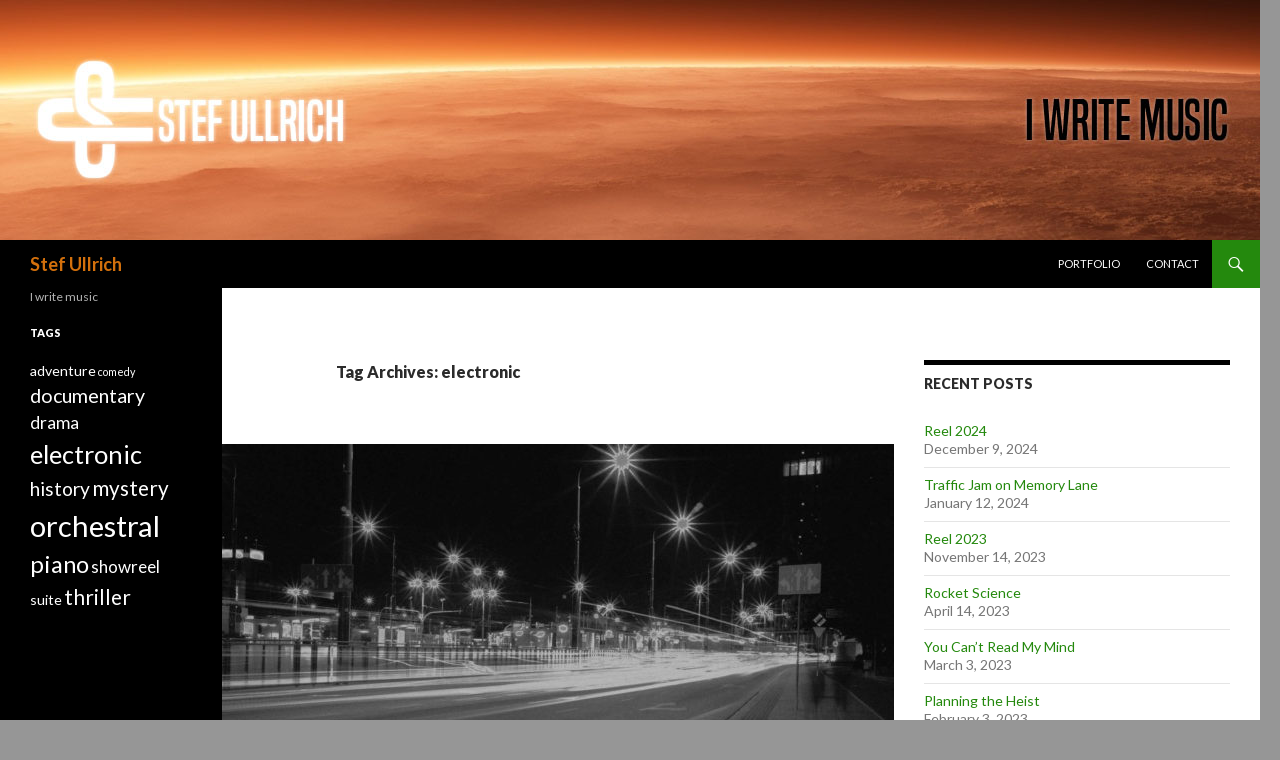

--- FILE ---
content_type: text/html; charset=UTF-8
request_url: http://stef-ullrich.com/tag/electronic/
body_size: 5751
content:
<!DOCTYPE html>
<!--[if IE 7]>
<html class="ie ie7" lang="en-CA">
<![endif]-->
<!--[if IE 8]>
<html class="ie ie8" lang="en-CA">
<![endif]-->
<!--[if !(IE 7) & !(IE 8)]><!-->
<html lang="en-CA">
<!--<![endif]-->
<head>
	<meta charset="UTF-8">
	<meta name="viewport" content="width=device-width">
	<title>electronic | Stef Ullrich</title>
	<link rel="profile" href="http://gmpg.org/xfn/11">
	<link rel="pingback" href="http://stef-ullrich.com/xmlrpc.php">
	<!--[if lt IE 9]>
	<script src="http://stef-ullrich.com/wp-content/themes/twentyfourteen/js/html5.js"></script>
	<![endif]-->
	<link rel='dns-prefetch' href='//fonts.googleapis.com' />
<link rel='dns-prefetch' href='//s.w.org' />
<link rel="alternate" type="application/rss+xml" title="Stef Ullrich &raquo; Feed" href="http://stef-ullrich.com/feed/" />
<link rel="alternate" type="application/rss+xml" title="Stef Ullrich &raquo; Comments Feed" href="http://stef-ullrich.com/comments/feed/" />
<link rel="alternate" type="application/rss+xml" title="Stef Ullrich &raquo; electronic Tag Feed" href="http://stef-ullrich.com/tag/electronic/feed/" />
		<script type="text/javascript">
			window._wpemojiSettings = {"baseUrl":"https:\/\/s.w.org\/images\/core\/emoji\/2.2.1\/72x72\/","ext":".png","svgUrl":"https:\/\/s.w.org\/images\/core\/emoji\/2.2.1\/svg\/","svgExt":".svg","source":{"concatemoji":"http:\/\/stef-ullrich.com\/wp-includes\/js\/wp-emoji-release.min.js?ver=4.7.31"}};
			!function(t,a,e){var r,n,i,o=a.createElement("canvas"),l=o.getContext&&o.getContext("2d");function c(t){var e=a.createElement("script");e.src=t,e.defer=e.type="text/javascript",a.getElementsByTagName("head")[0].appendChild(e)}for(i=Array("flag","emoji4"),e.supports={everything:!0,everythingExceptFlag:!0},n=0;n<i.length;n++)e.supports[i[n]]=function(t){var e,a=String.fromCharCode;if(!l||!l.fillText)return!1;switch(l.clearRect(0,0,o.width,o.height),l.textBaseline="top",l.font="600 32px Arial",t){case"flag":return(l.fillText(a(55356,56826,55356,56819),0,0),o.toDataURL().length<3e3)?!1:(l.clearRect(0,0,o.width,o.height),l.fillText(a(55356,57331,65039,8205,55356,57096),0,0),e=o.toDataURL(),l.clearRect(0,0,o.width,o.height),l.fillText(a(55356,57331,55356,57096),0,0),e!==o.toDataURL());case"emoji4":return l.fillText(a(55357,56425,55356,57341,8205,55357,56507),0,0),e=o.toDataURL(),l.clearRect(0,0,o.width,o.height),l.fillText(a(55357,56425,55356,57341,55357,56507),0,0),e!==o.toDataURL()}return!1}(i[n]),e.supports.everything=e.supports.everything&&e.supports[i[n]],"flag"!==i[n]&&(e.supports.everythingExceptFlag=e.supports.everythingExceptFlag&&e.supports[i[n]]);e.supports.everythingExceptFlag=e.supports.everythingExceptFlag&&!e.supports.flag,e.DOMReady=!1,e.readyCallback=function(){e.DOMReady=!0},e.supports.everything||(r=function(){e.readyCallback()},a.addEventListener?(a.addEventListener("DOMContentLoaded",r,!1),t.addEventListener("load",r,!1)):(t.attachEvent("onload",r),a.attachEvent("onreadystatechange",function(){"complete"===a.readyState&&e.readyCallback()})),(r=e.source||{}).concatemoji?c(r.concatemoji):r.wpemoji&&r.twemoji&&(c(r.twemoji),c(r.wpemoji)))}(window,document,window._wpemojiSettings);
		</script>
		<style type="text/css">
img.wp-smiley,
img.emoji {
	display: inline !important;
	border: none !important;
	box-shadow: none !important;
	height: 1em !important;
	width: 1em !important;
	margin: 0 .07em !important;
	vertical-align: -0.1em !important;
	background: none !important;
	padding: 0 !important;
}
</style>
<link rel='stylesheet' id='twentyfourteen-lato-css'  href='//fonts.googleapis.com/css?family=Lato%3A300%2C400%2C700%2C900%2C300italic%2C400italic%2C700italic&#038;subset=latin%2Clatin-ext' type='text/css' media='all' />
<link rel='stylesheet' id='genericons-css'  href='http://stef-ullrich.com/wp-content/themes/twentyfourteen/genericons/genericons.css?ver=3.0.3' type='text/css' media='all' />
<link rel='stylesheet' id='twentyfourteen-style-css'  href='http://stef-ullrich.com/wp-content/themes/twentyfourteen/style.css?ver=4.7.31' type='text/css' media='all' />
<!--[if lt IE 9]>
<link rel='stylesheet' id='twentyfourteen-ie-css'  href='http://stef-ullrich.com/wp-content/themes/twentyfourteen/css/ie.css?ver=20131205' type='text/css' media='all' />
<![endif]-->
<script type='text/javascript' src='http://stef-ullrich.com/wp-includes/js/jquery/jquery.js?ver=1.12.4'></script>
<script type='text/javascript' src='http://stef-ullrich.com/wp-includes/js/jquery/jquery-migrate.min.js?ver=1.4.1'></script>
<link rel='https://api.w.org/' href='http://stef-ullrich.com/wp-json/' />
<link rel="EditURI" type="application/rsd+xml" title="RSD" href="http://stef-ullrich.com/xmlrpc.php?rsd" />
<link rel="wlwmanifest" type="application/wlwmanifest+xml" href="http://stef-ullrich.com/wp-includes/wlwmanifest.xml" /> 
<meta name="generator" content="WordPress 4.7.31" />
		<style type="text/css">.recentcomments a{display:inline !important;padding:0 !important;margin:0 !important;}</style>
			<style type="text/css" id="twentyfourteen-header-css">
			.site-title a {
			color: #d3700c;
		}
		</style>
	<style type="text/css" id="custom-background-css">
body.custom-background { background-color: #969696; }
</style>
<link rel="icon" href="http://stef-ullrich.com/wp-content/uploads/2017/01/cropped-1-32x32.png" sizes="32x32" />
<link rel="icon" href="http://stef-ullrich.com/wp-content/uploads/2017/01/cropped-1-192x192.png" sizes="192x192" />
<link rel="apple-touch-icon-precomposed" href="http://stef-ullrich.com/wp-content/uploads/2017/01/cropped-1-180x180.png" />
<meta name="msapplication-TileImage" content="http://stef-ullrich.com/wp-content/uploads/2017/01/cropped-1-270x270.png" />
</head>

<body class="archive tag tag-electronic tag-11 custom-background header-image list-view">
<div id="page" class="hfeed site">
		<div id="site-header">
		<a href="http://stef-ullrich.com/" rel="home">
			<img src="http://stef-ullrich.com/wp-content/uploads/2018/01/2018-01-29_SU-Website-Top-Banner.jpg" width="1260" height="240" alt="Stef Ullrich">
		</a>
	</div>
	
	<header id="masthead" class="site-header" role="banner">
		<div class="header-main">
			<h1 class="site-title"><a href="http://stef-ullrich.com/" rel="home">Stef Ullrich</a></h1>

			<div class="search-toggle">
				<a href="#search-container" class="screen-reader-text">Search</a>
			</div>

			<nav id="primary-navigation" class="site-navigation primary-navigation" role="navigation">
				<button class="menu-toggle">Primary Menu</button>
				<a class="screen-reader-text skip-link" href="#content">Skip to content</a>
				<div class="nav-menu"><ul>
<li class="page_item page-item-15"><a href="http://stef-ullrich.com/portfolio/">Portfolio</a></li>
<li class="page_item page-item-6"><a href="http://stef-ullrich.com/contact/">Contact</a></li>
</ul></div>
			</nav>
		</div>

		<div id="search-container" class="search-box-wrapper hide">
			<div class="search-box">
				<form role="search" method="get" class="search-form" action="http://stef-ullrich.com/">
				<label>
					<span class="screen-reader-text">Search for:</span>
					<input type="search" class="search-field" placeholder="Search &hellip;" value="" name="s" />
				</label>
				<input type="submit" class="search-submit" value="Search" />
			</form>			</div>
		</div>
	</header><!-- #masthead -->

	<div id="main" class="site-main">

	<section id="primary" class="content-area">
		<div id="content" class="site-content" role="main">

			
			<header class="archive-header">
				<h1 class="archive-title">Tag Archives: electronic</h1>

							</header><!-- .archive-header -->

			
<article id="post-547" class="post-547 post type-post status-publish format-standard has-post-thumbnail hentry category-film-music tag-electronic tag-mystery tag-piano">
	
	<a class="post-thumbnail" href="http://stef-ullrich.com/traffic-jam-on-memory-lane/" aria-hidden="true">
	<img width="672" height="372" src="http://stef-ullrich.com/wp-content/uploads/2024/01/2024-01-11_R1529-Traffic-Jam-thumbnail-SU-672x372.jpg" class="attachment-post-thumbnail size-post-thumbnail wp-post-image" alt="Traffic Jam on Memory Lane" srcset="http://stef-ullrich.com/wp-content/uploads/2024/01/2024-01-11_R1529-Traffic-Jam-thumbnail-SU-672x372.jpg 672w, http://stef-ullrich.com/wp-content/uploads/2024/01/2024-01-11_R1529-Traffic-Jam-thumbnail-SU-1038x576.jpg 1038w" sizes="(max-width: 672px) 100vw, 672px" />	</a>

	
	<header class="entry-header">
				<div class="entry-meta">
			<span class="cat-links"><a href="http://stef-ullrich.com/category/film-music/" rel="category tag">Film Music</a></span>
		</div>
		<h1 class="entry-title"><a href="http://stef-ullrich.com/traffic-jam-on-memory-lane/" rel="bookmark">Traffic Jam on Memory Lane</a></h1>
		<div class="entry-meta">
			<span class="entry-date"><a href="http://stef-ullrich.com/traffic-jam-on-memory-lane/" rel="bookmark"><time class="entry-date" datetime="2024-01-12T18:00:57+00:00">January 12, 2024</time></a></span> <span class="byline"><span class="author vcard"><a class="url fn n" href="http://stef-ullrich.com/author/stef/" rel="author">stef</a></span></span>		</div><!-- .entry-meta -->
	</header><!-- .entry-header -->

		<div class="entry-content">
		<p><iframe width="560" height="315" src="https://www.youtube.com/embed/H1tJcF6bblo" frameborder="0" allow="accelerometer; autoplay; encrypted-media; gyroscope; picture-in-picture" allowfullscreen></iframe></p>
	</div><!-- .entry-content -->
	
	<footer class="entry-meta"><span class="tag-links"><a href="http://stef-ullrich.com/tag/electronic/" rel="tag">electronic</a><a href="http://stef-ullrich.com/tag/mystery/" rel="tag">mystery</a><a href="http://stef-ullrich.com/tag/piano/" rel="tag">piano</a></span></footer></article><!-- #post-## -->

<article id="post-543" class="post-543 post type-post status-publish format-standard has-post-thumbnail hentry category-film-music tag-electronic tag-orchestral tag-showreel">
	
	<a class="post-thumbnail" href="http://stef-ullrich.com/reel-2023/" aria-hidden="true">
	<img width="672" height="372" src="http://stef-ullrich.com/wp-content/uploads/2024/01/2024-01-15_R1489-Reel-2023-thumbnail-SU-672x372.jpg" class="attachment-post-thumbnail size-post-thumbnail wp-post-image" alt="Reel 2023" srcset="http://stef-ullrich.com/wp-content/uploads/2024/01/2024-01-15_R1489-Reel-2023-thumbnail-SU-672x372.jpg 672w, http://stef-ullrich.com/wp-content/uploads/2024/01/2024-01-15_R1489-Reel-2023-thumbnail-SU-1038x576.jpg 1038w" sizes="(max-width: 672px) 100vw, 672px" />	</a>

	
	<header class="entry-header">
				<div class="entry-meta">
			<span class="cat-links"><a href="http://stef-ullrich.com/category/film-music/" rel="category tag">Film Music</a></span>
		</div>
		<h1 class="entry-title"><a href="http://stef-ullrich.com/reel-2023/" rel="bookmark">Reel 2023</a></h1>
		<div class="entry-meta">
			<span class="entry-date"><a href="http://stef-ullrich.com/reel-2023/" rel="bookmark"><time class="entry-date" datetime="2023-11-14T18:00:17+00:00">November 14, 2023</time></a></span> <span class="byline"><span class="author vcard"><a class="url fn n" href="http://stef-ullrich.com/author/stef/" rel="author">stef</a></span></span>		</div><!-- .entry-meta -->
	</header><!-- .entry-header -->

		<div class="entry-content">
		<p><iframe width="560" height="315" src="https://www.youtube.com/embed/yFjYfAebNX0" frameborder="0" allow="accelerometer; autoplay; encrypted-media; gyroscope; picture-in-picture" allowfullscreen></iframe></p>
	</div><!-- .entry-content -->
	
	<footer class="entry-meta"><span class="tag-links"><a href="http://stef-ullrich.com/tag/electronic/" rel="tag">electronic</a><a href="http://stef-ullrich.com/tag/orchestral/" rel="tag">orchestral</a><a href="http://stef-ullrich.com/tag/showreel/" rel="tag">showreel</a></span></footer></article><!-- #post-## -->

<article id="post-533" class="post-533 post type-post status-publish format-standard has-post-thumbnail hentry category-film-music tag-documentary tag-electronic tag-orchestral">
	
	<a class="post-thumbnail" href="http://stef-ullrich.com/rocket-science/" aria-hidden="true">
	<img width="672" height="372" src="http://stef-ullrich.com/wp-content/uploads/2023/04/2023-04-11-VSC-R1485-Rocket-Science-thumbnail-SU-final-1920px-672x372.jpg" class="attachment-post-thumbnail size-post-thumbnail wp-post-image" alt="Rocket Science" srcset="http://stef-ullrich.com/wp-content/uploads/2023/04/2023-04-11-VSC-R1485-Rocket-Science-thumbnail-SU-final-1920px-672x372.jpg 672w, http://stef-ullrich.com/wp-content/uploads/2023/04/2023-04-11-VSC-R1485-Rocket-Science-thumbnail-SU-final-1920px-1038x576.jpg 1038w" sizes="(max-width: 672px) 100vw, 672px" />	</a>

	
	<header class="entry-header">
				<div class="entry-meta">
			<span class="cat-links"><a href="http://stef-ullrich.com/category/film-music/" rel="category tag">Film Music</a></span>
		</div>
		<h1 class="entry-title"><a href="http://stef-ullrich.com/rocket-science/" rel="bookmark">Rocket Science</a></h1>
		<div class="entry-meta">
			<span class="entry-date"><a href="http://stef-ullrich.com/rocket-science/" rel="bookmark"><time class="entry-date" datetime="2023-04-14T15:00:26+00:00">April 14, 2023</time></a></span> <span class="byline"><span class="author vcard"><a class="url fn n" href="http://stef-ullrich.com/author/stef/" rel="author">stef</a></span></span>		</div><!-- .entry-meta -->
	</header><!-- .entry-header -->

		<div class="entry-content">
		<p><iframe width="560" height="315" src="https://www.youtube.com/embed/oOemYWJR6Ho" frameborder="0" allow="accelerometer; autoplay; encrypted-media; gyroscope; picture-in-picture" allowfullscreen></iframe></p>
	</div><!-- .entry-content -->
	
	<footer class="entry-meta"><span class="tag-links"><a href="http://stef-ullrich.com/tag/documentary/" rel="tag">documentary</a><a href="http://stef-ullrich.com/tag/electronic/" rel="tag">electronic</a><a href="http://stef-ullrich.com/tag/orchestral/" rel="tag">orchestral</a></span></footer></article><!-- #post-## -->

<article id="post-526" class="post-526 post type-post status-publish format-standard has-post-thumbnail hentry category-film-music tag-electronic tag-orchestral tag-thriller">
	
	<a class="post-thumbnail" href="http://stef-ullrich.com/planning-the-heist/" aria-hidden="true">
	<img width="672" height="372" src="http://stef-ullrich.com/wp-content/uploads/2023/03/2023-02-03_R1453-VSC-Planning-the-Heist-thumbnail-SU-1920px-672x372.jpg" class="attachment-post-thumbnail size-post-thumbnail wp-post-image" alt="Planning the Heist" srcset="http://stef-ullrich.com/wp-content/uploads/2023/03/2023-02-03_R1453-VSC-Planning-the-Heist-thumbnail-SU-1920px-672x372.jpg 672w, http://stef-ullrich.com/wp-content/uploads/2023/03/2023-02-03_R1453-VSC-Planning-the-Heist-thumbnail-SU-1920px-1038x576.jpg 1038w" sizes="(max-width: 672px) 100vw, 672px" />	</a>

	
	<header class="entry-header">
				<div class="entry-meta">
			<span class="cat-links"><a href="http://stef-ullrich.com/category/film-music/" rel="category tag">Film Music</a></span>
		</div>
		<h1 class="entry-title"><a href="http://stef-ullrich.com/planning-the-heist/" rel="bookmark">Planning the Heist</a></h1>
		<div class="entry-meta">
			<span class="entry-date"><a href="http://stef-ullrich.com/planning-the-heist/" rel="bookmark"><time class="entry-date" datetime="2023-02-03T18:00:34+00:00">February 3, 2023</time></a></span> <span class="byline"><span class="author vcard"><a class="url fn n" href="http://stef-ullrich.com/author/stef/" rel="author">stef</a></span></span>		</div><!-- .entry-meta -->
	</header><!-- .entry-header -->

		<div class="entry-content">
		<p><iframe width="560" height="315" src="https://www.youtube.com/embed/WeRpMfI4YYU" frameborder="0" allow="accelerometer; autoplay; encrypted-media; gyroscope; picture-in-picture" allowfullscreen></iframe></p>
	</div><!-- .entry-content -->
	
	<footer class="entry-meta"><span class="tag-links"><a href="http://stef-ullrich.com/tag/electronic/" rel="tag">electronic</a><a href="http://stef-ullrich.com/tag/orchestral/" rel="tag">orchestral</a><a href="http://stef-ullrich.com/tag/thriller/" rel="tag">thriller</a></span></footer></article><!-- #post-## -->

<article id="post-523" class="post-523 post type-post status-publish format-standard has-post-thumbnail hentry category-film-music tag-electronic tag-orchestral tag-showreel">
	
	<a class="post-thumbnail" href="http://stef-ullrich.com/reel-2022/" aria-hidden="true">
	<img width="672" height="372" src="http://stef-ullrich.com/wp-content/uploads/2023/03/2023-03-03_R1345-Reel-2022-thumbnail-SU-1920px-672x372.jpg" class="attachment-post-thumbnail size-post-thumbnail wp-post-image" alt="Reel 2022" srcset="http://stef-ullrich.com/wp-content/uploads/2023/03/2023-03-03_R1345-Reel-2022-thumbnail-SU-1920px-672x372.jpg 672w, http://stef-ullrich.com/wp-content/uploads/2023/03/2023-03-03_R1345-Reel-2022-thumbnail-SU-1920px-1038x576.jpg 1038w" sizes="(max-width: 672px) 100vw, 672px" />	</a>

	
	<header class="entry-header">
				<div class="entry-meta">
			<span class="cat-links"><a href="http://stef-ullrich.com/category/film-music/" rel="category tag">Film Music</a></span>
		</div>
		<h1 class="entry-title"><a href="http://stef-ullrich.com/reel-2022/" rel="bookmark">Reel 2022</a></h1>
		<div class="entry-meta">
			<span class="entry-date"><a href="http://stef-ullrich.com/reel-2022/" rel="bookmark"><time class="entry-date" datetime="2022-11-18T18:00:03+00:00">November 18, 2022</time></a></span> <span class="byline"><span class="author vcard"><a class="url fn n" href="http://stef-ullrich.com/author/stef/" rel="author">stef</a></span></span>		</div><!-- .entry-meta -->
	</header><!-- .entry-header -->

		<div class="entry-content">
		<p><iframe width="560" height="315" src="https://www.youtube.com/embed/F07AhjhI1zA" frameborder="0" allow="accelerometer; autoplay; encrypted-media; gyroscope; picture-in-picture" allowfullscreen></iframe></p>
	</div><!-- .entry-content -->
	
	<footer class="entry-meta"><span class="tag-links"><a href="http://stef-ullrich.com/tag/electronic/" rel="tag">electronic</a><a href="http://stef-ullrich.com/tag/orchestral/" rel="tag">orchestral</a><a href="http://stef-ullrich.com/tag/showreel/" rel="tag">showreel</a></span></footer></article><!-- #post-## -->

<article id="post-519" class="post-519 post type-post status-publish format-standard has-post-thumbnail hentry category-film-music tag-documentary tag-electronic tag-history tag-orchestral">
	
	<a class="post-thumbnail" href="http://stef-ullrich.com/too-close-to-call/" aria-hidden="true">
	<img width="672" height="372" src="http://stef-ullrich.com/wp-content/uploads/2022/11/2022-11-09_R1456-VSC-Too-Close-to-Call-thumbnail-SU-672x372.jpg" class="attachment-post-thumbnail size-post-thumbnail wp-post-image" alt="Too Close to Call" srcset="http://stef-ullrich.com/wp-content/uploads/2022/11/2022-11-09_R1456-VSC-Too-Close-to-Call-thumbnail-SU-672x372.jpg 672w, http://stef-ullrich.com/wp-content/uploads/2022/11/2022-11-09_R1456-VSC-Too-Close-to-Call-thumbnail-SU-1038x576.jpg 1038w" sizes="(max-width: 672px) 100vw, 672px" />	</a>

	
	<header class="entry-header">
				<div class="entry-meta">
			<span class="cat-links"><a href="http://stef-ullrich.com/category/film-music/" rel="category tag">Film Music</a></span>
		</div>
		<h1 class="entry-title"><a href="http://stef-ullrich.com/too-close-to-call/" rel="bookmark">Too Close to Call</a></h1>
		<div class="entry-meta">
			<span class="entry-date"><a href="http://stef-ullrich.com/too-close-to-call/" rel="bookmark"><time class="entry-date" datetime="2022-11-09T09:02:15+00:00">November 9, 2022</time></a></span> <span class="byline"><span class="author vcard"><a class="url fn n" href="http://stef-ullrich.com/author/stef/" rel="author">stef</a></span></span>		</div><!-- .entry-meta -->
	</header><!-- .entry-header -->

		<div class="entry-content">
		<p><iframe width="560" height="315" src="https://www.youtube.com/embed/fPMgf9xGlhE" frameborder="0" allow="accelerometer; autoplay; encrypted-media; gyroscope; picture-in-picture" allowfullscreen></iframe></p>
	</div><!-- .entry-content -->
	
	<footer class="entry-meta"><span class="tag-links"><a href="http://stef-ullrich.com/tag/documentary/" rel="tag">documentary</a><a href="http://stef-ullrich.com/tag/electronic/" rel="tag">electronic</a><a href="http://stef-ullrich.com/tag/history/" rel="tag">history</a><a href="http://stef-ullrich.com/tag/orchestral/" rel="tag">orchestral</a></span></footer></article><!-- #post-## -->

<article id="post-516" class="post-516 post type-post status-publish format-standard has-post-thumbnail hentry category-film-music tag-electronic tag-mystery tag-orchestral tag-thriller">
	
	<a class="post-thumbnail" href="http://stef-ullrich.com/down-the-rabbit-hole/" aria-hidden="true">
	<img width="672" height="372" src="http://stef-ullrich.com/wp-content/uploads/2022/11/2022-11-09_R1448-Down-the-Rabbit-Hole-thumbnail-SU-672x372.jpg" class="attachment-post-thumbnail size-post-thumbnail wp-post-image" alt="Down the Rabbit Hole" srcset="http://stef-ullrich.com/wp-content/uploads/2022/11/2022-11-09_R1448-Down-the-Rabbit-Hole-thumbnail-SU-672x372.jpg 672w, http://stef-ullrich.com/wp-content/uploads/2022/11/2022-11-09_R1448-Down-the-Rabbit-Hole-thumbnail-SU-1038x576.jpg 1038w" sizes="(max-width: 672px) 100vw, 672px" />	</a>

	
	<header class="entry-header">
				<div class="entry-meta">
			<span class="cat-links"><a href="http://stef-ullrich.com/category/film-music/" rel="category tag">Film Music</a></span>
		</div>
		<h1 class="entry-title"><a href="http://stef-ullrich.com/down-the-rabbit-hole/" rel="bookmark">Down the Rabbit Hole</a></h1>
		<div class="entry-meta">
			<span class="entry-date"><a href="http://stef-ullrich.com/down-the-rabbit-hole/" rel="bookmark"><time class="entry-date" datetime="2022-10-21T18:00:22+00:00">October 21, 2022</time></a></span> <span class="byline"><span class="author vcard"><a class="url fn n" href="http://stef-ullrich.com/author/stef/" rel="author">stef</a></span></span>		</div><!-- .entry-meta -->
	</header><!-- .entry-header -->

		<div class="entry-content">
		<p><iframe width="560" height="315" src="https://www.youtube.com/embed/I0WKf11z5og" frameborder="0" allow="accelerometer; autoplay; encrypted-media; gyroscope; picture-in-picture" allowfullscreen></iframe></p>
	</div><!-- .entry-content -->
	
	<footer class="entry-meta"><span class="tag-links"><a href="http://stef-ullrich.com/tag/electronic/" rel="tag">electronic</a><a href="http://stef-ullrich.com/tag/mystery/" rel="tag">mystery</a><a href="http://stef-ullrich.com/tag/orchestral/" rel="tag">orchestral</a><a href="http://stef-ullrich.com/tag/thriller/" rel="tag">thriller</a></span></footer></article><!-- #post-## -->

<article id="post-504" class="post-504 post type-post status-publish format-standard has-post-thumbnail hentry category-film-music tag-documentary tag-electronic tag-mystery">
	
	<a class="post-thumbnail" href="http://stef-ullrich.com/anthropocity/" aria-hidden="true">
	<img width="672" height="372" src="http://stef-ullrich.com/wp-content/uploads/2022/07/2022-07-22_R1424-Anthropocity-thumbnail-SU-1920px-672x372.jpg" class="attachment-post-thumbnail size-post-thumbnail wp-post-image" alt="Anthropocity" srcset="http://stef-ullrich.com/wp-content/uploads/2022/07/2022-07-22_R1424-Anthropocity-thumbnail-SU-1920px-672x372.jpg 672w, http://stef-ullrich.com/wp-content/uploads/2022/07/2022-07-22_R1424-Anthropocity-thumbnail-SU-1920px-1038x576.jpg 1038w" sizes="(max-width: 672px) 100vw, 672px" />	</a>

	
	<header class="entry-header">
				<div class="entry-meta">
			<span class="cat-links"><a href="http://stef-ullrich.com/category/film-music/" rel="category tag">Film Music</a></span>
		</div>
		<h1 class="entry-title"><a href="http://stef-ullrich.com/anthropocity/" rel="bookmark">Anthropocity</a></h1>
		<div class="entry-meta">
			<span class="entry-date"><a href="http://stef-ullrich.com/anthropocity/" rel="bookmark"><time class="entry-date" datetime="2022-06-10T15:32:57+00:00">June 10, 2022</time></a></span> <span class="byline"><span class="author vcard"><a class="url fn n" href="http://stef-ullrich.com/author/stef/" rel="author">stef</a></span></span>		</div><!-- .entry-meta -->
	</header><!-- .entry-header -->

		<div class="entry-content">
		<p><iframe width="560" height="315" src="https://www.youtube.com/embed/Oj67DCq1RIc" frameborder="0" allow="accelerometer; autoplay; encrypted-media; gyroscope; picture-in-picture" allowfullscreen></iframe></p>
	</div><!-- .entry-content -->
	
	<footer class="entry-meta"><span class="tag-links"><a href="http://stef-ullrich.com/tag/documentary/" rel="tag">documentary</a><a href="http://stef-ullrich.com/tag/electronic/" rel="tag">electronic</a><a href="http://stef-ullrich.com/tag/mystery/" rel="tag">mystery</a></span></footer></article><!-- #post-## -->

<article id="post-498" class="post-498 post type-post status-publish format-standard has-post-thumbnail hentry category-production-music tag-documentary tag-electronic">
	
	<a class="post-thumbnail" href="http://stef-ullrich.com/sublime-organ-run/" aria-hidden="true">
	<img width="672" height="372" src="http://stef-ullrich.com/wp-content/uploads/2021/01/2021-01-17_R1261-Cosmopolia-Suite-SU-thumbnail-672x372.jpg" class="attachment-post-thumbnail size-post-thumbnail wp-post-image" alt="Sublime &#038; Organ Run" srcset="http://stef-ullrich.com/wp-content/uploads/2021/01/2021-01-17_R1261-Cosmopolia-Suite-SU-thumbnail-672x372.jpg 672w, http://stef-ullrich.com/wp-content/uploads/2021/01/2021-01-17_R1261-Cosmopolia-Suite-SU-thumbnail-1038x576.jpg 1038w" sizes="(max-width: 672px) 100vw, 672px" />	</a>

	
	<header class="entry-header">
				<div class="entry-meta">
			<span class="cat-links"><a href="http://stef-ullrich.com/category/production-music/" rel="category tag">Production Music</a></span>
		</div>
		<h1 class="entry-title"><a href="http://stef-ullrich.com/sublime-organ-run/" rel="bookmark">Sublime &#038; Organ Run</a></h1>
		<div class="entry-meta">
			<span class="entry-date"><a href="http://stef-ullrich.com/sublime-organ-run/" rel="bookmark"><time class="entry-date" datetime="2022-02-11T15:00:08+00:00">February 11, 2022</time></a></span> <span class="byline"><span class="author vcard"><a class="url fn n" href="http://stef-ullrich.com/author/stef/" rel="author">stef</a></span></span>		</div><!-- .entry-meta -->
	</header><!-- .entry-header -->

		<div class="entry-content">
		<p><iframe width="560" height="315" src="https://www.youtube.com/embed/h42Io2b30ao" frameborder="0" allow="accelerometer; autoplay; encrypted-media; gyroscope; picture-in-picture" allowfullscreen></iframe></p>
	</div><!-- .entry-content -->
	
	<footer class="entry-meta"><span class="tag-links"><a href="http://stef-ullrich.com/tag/documentary/" rel="tag">documentary</a><a href="http://stef-ullrich.com/tag/electronic/" rel="tag">electronic</a></span></footer></article><!-- #post-## -->

<article id="post-495" class="post-495 post type-post status-publish format-standard has-post-thumbnail hentry category-film-music category-production-music tag-documentary tag-electronic tag-orchestral tag-thriller">
	
	<a class="post-thumbnail" href="http://stef-ullrich.com/science/" aria-hidden="true">
	<img width="672" height="372" src="http://stef-ullrich.com/wp-content/uploads/2020/08/2020-08-31_R1217-Pandemia-SU-thumbnail-1920px-672x372.jpg" class="attachment-post-thumbnail size-post-thumbnail wp-post-image" alt="Science" srcset="http://stef-ullrich.com/wp-content/uploads/2020/08/2020-08-31_R1217-Pandemia-SU-thumbnail-1920px-672x372.jpg 672w, http://stef-ullrich.com/wp-content/uploads/2020/08/2020-08-31_R1217-Pandemia-SU-thumbnail-1920px-1038x576.jpg 1038w" sizes="(max-width: 672px) 100vw, 672px" />	</a>

	
	<header class="entry-header">
				<div class="entry-meta">
			<span class="cat-links"><a href="http://stef-ullrich.com/category/film-music/" rel="category tag">Film Music</a>, <a href="http://stef-ullrich.com/category/production-music/" rel="category tag">Production Music</a></span>
		</div>
		<h1 class="entry-title"><a href="http://stef-ullrich.com/science/" rel="bookmark">Science</a></h1>
		<div class="entry-meta">
			<span class="entry-date"><a href="http://stef-ullrich.com/science/" rel="bookmark"><time class="entry-date" datetime="2022-02-04T17:00:00+00:00">February 4, 2022</time></a></span> <span class="byline"><span class="author vcard"><a class="url fn n" href="http://stef-ullrich.com/author/stef/" rel="author">stef</a></span></span>		</div><!-- .entry-meta -->
	</header><!-- .entry-header -->

		<div class="entry-content">
		<p><iframe width="560" height="315" src="https://www.youtube.com/embed/IZkSNB9Qehs" frameborder="0" allow="accelerometer; autoplay; encrypted-media; gyroscope; picture-in-picture" allowfullscreen></iframe></p>
	</div><!-- .entry-content -->
	
	<footer class="entry-meta"><span class="tag-links"><a href="http://stef-ullrich.com/tag/documentary/" rel="tag">documentary</a><a href="http://stef-ullrich.com/tag/electronic/" rel="tag">electronic</a><a href="http://stef-ullrich.com/tag/orchestral/" rel="tag">orchestral</a><a href="http://stef-ullrich.com/tag/thriller/" rel="tag">thriller</a></span></footer></article><!-- #post-## -->
	<nav class="navigation paging-navigation" role="navigation">
		<h1 class="screen-reader-text">Posts navigation</h1>
		<div class="pagination loop-pagination">
			<span class='page-numbers current'>1</span>
<a class='page-numbers' href='http://stef-ullrich.com/tag/electronic/page/2/'>2</a>
<span class="page-numbers dots">&hellip;</span>
<a class='page-numbers' href='http://stef-ullrich.com/tag/electronic/page/5/'>5</a>
<a class="next page-numbers" href="http://stef-ullrich.com/tag/electronic/page/2/">Next &rarr;</a>		</div><!-- .pagination -->
	</nav><!-- .navigation -->
			</div><!-- #content -->
	</section><!-- #primary -->

<div id="content-sidebar" class="content-sidebar widget-area" role="complementary">
			<aside id="recent-posts-6" class="widget widget_recent_entries">		<h1 class="widget-title">Recent Posts</h1>		<ul>
					<li>
				<a href="http://stef-ullrich.com/reel-2024/">Reel 2024</a>
							<span class="post-date">December 9, 2024</span>
						</li>
					<li>
				<a href="http://stef-ullrich.com/traffic-jam-on-memory-lane/">Traffic Jam on Memory Lane</a>
							<span class="post-date">January 12, 2024</span>
						</li>
					<li>
				<a href="http://stef-ullrich.com/reel-2023/">Reel 2023</a>
							<span class="post-date">November 14, 2023</span>
						</li>
					<li>
				<a href="http://stef-ullrich.com/rocket-science/">Rocket Science</a>
							<span class="post-date">April 14, 2023</span>
						</li>
					<li>
				<a href="http://stef-ullrich.com/you-cant-read-my-mind/">You Can&#8217;t Read My Mind</a>
							<span class="post-date">March 3, 2023</span>
						</li>
					<li>
				<a href="http://stef-ullrich.com/planning-the-heist/">Planning the Heist</a>
							<span class="post-date">February 3, 2023</span>
						</li>
					<li>
				<a href="http://stef-ullrich.com/reel-2022/">Reel 2022</a>
							<span class="post-date">November 18, 2022</span>
						</li>
					<li>
				<a href="http://stef-ullrich.com/too-close-to-call/">Too Close to Call</a>
							<span class="post-date">November 9, 2022</span>
						</li>
					<li>
				<a href="http://stef-ullrich.com/down-the-rabbit-hole/">Down the Rabbit Hole</a>
							<span class="post-date">October 21, 2022</span>
						</li>
					<li>
				<a href="http://stef-ullrich.com/strange-mood/">Strange Mood</a>
							<span class="post-date">September 2, 2022</span>
						</li>
				</ul>
		</aside>		</div><!-- #content-sidebar -->
<div id="secondary">
		<h2 class="site-description">I write music</h2>
	
	
		<div id="primary-sidebar" class="primary-sidebar widget-area" role="complementary">
		<aside id="tag_cloud-2" class="widget widget_tag_cloud"><h1 class="widget-title">Tags</h1><div class="tagcloud"><a href='http://stef-ullrich.com/tag/adventure/' class='tag-link-20 tag-link-position-1' title='6 topics' style='font-size: 10.6923076923pt;'>adventure</a>
<a href='http://stef-ullrich.com/tag/comedy/' class='tag-link-39 tag-link-position-2' title='3 topics' style='font-size: 8pt;'>comedy</a>
<a href='http://stef-ullrich.com/tag/documentary/' class='tag-link-34 tag-link-position-3' title='16 topics' style='font-size: 14.7846153846pt;'>documentary</a>
<a href='http://stef-ullrich.com/tag/drama/' class='tag-link-36 tag-link-position-4' title='11 topics' style='font-size: 13.1692307692pt;'>drama</a>
<a href='http://stef-ullrich.com/tag/electronic/' class='tag-link-11 tag-link-position-5' title='41 topics' style='font-size: 18.9846153846pt;'>electronic</a>
<a href='http://stef-ullrich.com/tag/history/' class='tag-link-17 tag-link-position-6' title='15 topics' style='font-size: 14.4615384615pt;'>history</a>
<a href='http://stef-ullrich.com/tag/mystery/' class='tag-link-22 tag-link-position-7' title='19 topics' style='font-size: 15.5384615385pt;'>mystery</a>
<a href='http://stef-ullrich.com/tag/orchestral/' class='tag-link-10 tag-link-position-8' title='78 topics' style='font-size: 22pt;'>orchestral</a>
<a href='http://stef-ullrich.com/tag/piano/' class='tag-link-6 tag-link-position-9' title='31 topics' style='font-size: 17.8pt;'>piano</a>
<a href='http://stef-ullrich.com/tag/showreel/' class='tag-link-14 tag-link-position-10' title='10 topics' style='font-size: 12.7384615385pt;'>showreel</a>
<a href='http://stef-ullrich.com/tag/suite/' class='tag-link-7 tag-link-position-11' title='6 topics' style='font-size: 10.6923076923pt;'>suite</a>
<a href='http://stef-ullrich.com/tag/thriller/' class='tag-link-8 tag-link-position-12' title='19 topics' style='font-size: 15.5384615385pt;'>thriller</a></div>
</aside>	</div><!-- #primary-sidebar -->
	</div><!-- #secondary -->

		</div><!-- #main -->

		<footer id="colophon" class="site-footer" role="contentinfo">

			
			<div class="site-info">
								<a href="http://en-ca.wordpress.org/">Proudly powered by WordPress</a>
			</div><!-- .site-info -->
		</footer><!-- #colophon -->
	</div><!-- #page -->

	<script type='text/javascript' src='http://stef-ullrich.com/wp-content/themes/twentyfourteen/js/functions.js?ver=20140616'></script>
<script type='text/javascript' src='http://stef-ullrich.com/wp-includes/js/wp-embed.min.js?ver=4.7.31'></script>
</body>
</html>